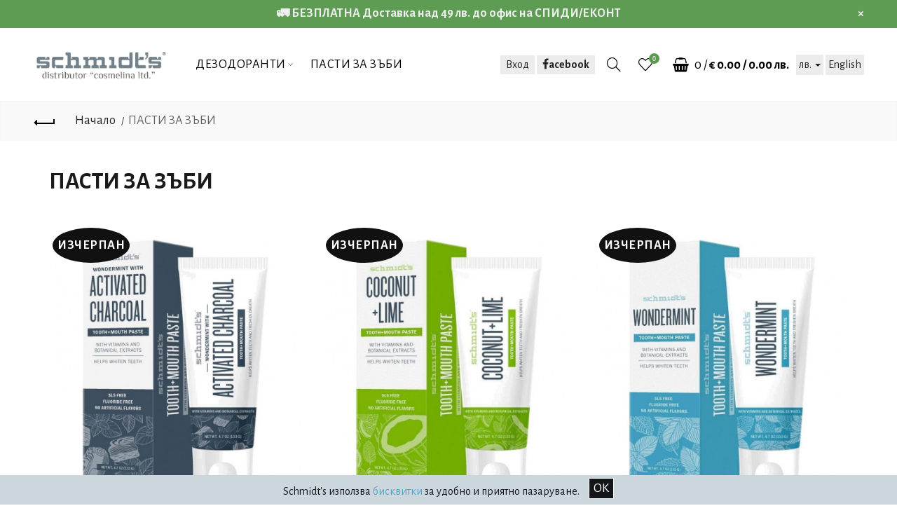

--- FILE ---
content_type: text/html; charset=utf-8
request_url: https://www.schmidts-distributor.com/toothpaste
body_size: 11814
content:
<!DOCTYPE html>
<!--[if IE]><![endif]-->
<!--[if IE 8 ]><html dir="ltr" lang="bg" class="ie8"><![endif]-->
<!--[if IE 9 ]><html dir="ltr" lang="bg" class="ie9"><![endif]-->
<!--[if (gt IE 9)|!(IE)]><!-->
<html dir="ltr" lang="bg">
<!--<![endif]-->
<head>
<meta charset="UTF-8" />
<meta name="viewport" content="width=device-width, initial-scale=1">
<meta http-equiv="X-UA-Compatible" content="IE=edge">


<title>Пасти за Зъби</title>
<base href="https://www.schmidts-distributor.com/" />
<meta name="description" content="Пасти за зъби" /><!-- Load essential resources -->
                <script src="//ajax.googleapis.com/ajax/libs/jquery/2.1.1/jquery.min.js"></script>
            <link href="catalog/view/javascript/bootstrap/css/bootstrap.min.css" rel="stylesheet" media="screen" />
    <script type="text/javascript" src="https://cdnjs.cloudflare.com/ajax/libs/jquery.bootstrapvalidator/0.5.3/js/bootstrapValidator.min.js"> </script>

<script src="catalog/view/javascript/bootstrap/js/bootstrap.min.js" type="text/javascript"></script>
<script src="catalog/view/theme/basel/js/slick.min.js"></script>
<script src="catalog/view/theme/basel/js/basel_common.js" type="text/javascript"></script>
<!-- Main stylesheet -->
<link href="catalog/view/theme/basel/stylesheet/stylesheet.css" rel="stylesheet">
<!-- Mandatory Theme Settings CSS -->
<style type="text/css" id="basel-mandatory-css">.top_line {line-height:41px;}.header-main,.header-main .sign-in,#logo {line-height:104px;height:104px;}.sticky-enabled.sticky-active .sticky-header.short:not(.slidedown) .header-main,.sticky-enabled.offset250 .sticky-header.slidedown .header-main,.sticky-enabled.sticky-active .sticky-header.short .header-main .sign-in,.sticky-enabled.sticky-active .sticky-header.short:not(.slidedown) .header-main #logo,.sticky-enabled.sticky-active .header6 .sticky-header.short .header-main #logo {line-height:70px;height:70px;}@media (max-width: 991px) {.header-main,.sticky-enabled.offset250 .sticky-header.slidedown .header-main,#logo,.sticky-enabled.sticky-active .sticky-header.short .header-main #logo {line-height:70px;height:70px;}}.table-cell.menu-cell,.main-menu:not(.vertical) > ul,.main-menu:not(.vertical) > ul > li,.main-menu:not(.vertical) > ul > li > a,.main-menu:not(.vertical) > ul > li.dropdown-wrapper > a .fa-angle-down,.main-menu.vertical .menu-heading {line-height:64px;height:64px;}.sticky-enabled.sticky-active .table-cell.menu-cell:not(.vertical),.sticky-enabled.sticky-active .main-menu:not(.vertical) > ul,.sticky-enabled.sticky-active .main-menu:not(.vertical) > ul > li,.sticky-enabled.sticky-active .main-menu:not(.vertical) > ul > li > a,.sticky-enabled.sticky-active .main-menu:not(.vertical) > ul > li.dropdown-wrapper > a .fa-angle-down {line-height:64px;height:64px;}.full-search-wrapper .search-main input,.full-search-wrapper .search-category select {height:45px;min-height:45px;}@media (min-width: 992px) {.sticky-enabled.sticky-active .header3 .sticky-header-placeholder,.sticky-enabled.offset250 .header5 .header-main {padding-bottom:64px;}}#logo img {max-width:195px;};</style>
<!-- Plugin Stylesheet(s) -->
<link href="catalog/view/javascript/jquery/owl-carousel/owl.carousel.css" type="text/css" rel="stylesheet" media="screen" />
<link href="catalog/view/javascript/jquery/owl-carousel/owl.transitions.css" type="text/css" rel="stylesheet" media="screen" />
<link href="catalog/view/theme/default/stylesheet/cookiemaster.css" type="text/css" rel="stylesheet" media="screen" />
<link href="//fonts.googleapis.com/css?family=Alegreya+Sans:100,100i,300,300i,400,400i,500,500i,700,700i,800,800i,900,900i&amp;amp;subset=cyrillic&quot;%7C" type="text/css" rel="stylesheet" media="screen" />
<!-- Pluing scripts(s) -->
<script src="catalog/view/javascript/jquery/owl-carousel/owl.carousel.min.js" type="text/javascript"></script>
<script src="catalog/view/theme/basel/js/theia-sticky-sidebar.min.js" type="text/javascript"></script>
<!-- Page specific meta information -->

    	<meta property="og:image" content="https://www.schmidts-distributor.com/image/f-Тогава-дойде-Schmidts.png" />
	

<link href="https://www.schmidts-distributor.com/Toothpaste" rel="canonical" />
<link href="https://www.schmidts-distributor.com/image/catalog/favicon.png" rel="icon" />
<!-- Analytic tools -->
<!-- Google Tag Manager -->
<script>(function(w,d,s,l,i){w[l]=w[l]||[];w[l].push({'gtm.start':
new Date().getTime(),event:'gtm.js'});var f=d.getElementsByTagName(s)[0],
j=d.createElement(s),dl=l!='dataLayer'?'&l='+l:'';j.async=true;j.src=
'https://www.googletagmanager.com/gtm.js?id='+i+dl;f.parentNode.insertBefore(j,f);
})(window,document,'script','dataLayer','GTM-5RB9QJ2');</script>
<!-- End Google Tag Manager -->

<!-- Google Tag Manager (noscript) -->
<noscript><iframe src="https://www.googletagmanager.com/ns.html?id=GTM-5RB9QJ2"
height="0" width="0" style="display:none;visibility:hidden"></iframe></noscript>
<!-- End Google Tag Manager (noscript) -->

<script src="https://my.hellobar.com/2c7e1acf43573be33a117bce1b65b8f9b4c2e31c.js" type="text/javascript" charset="utf-8" async="async"></script><!-- Custom Color Scheme -->
<style type="text/css" id="basel-color-scheme">a:hover, a:focus, .menu-cell .dropdown-inner a:hover, .link-hover-color:hover, .primary-color, .cm_item .primary-color, .nav-tabs.text-center.nav-tabs-sm > li.active {color:#5b9751;}.primary-bg-color, .widget-title-style2 .widget .widget-title-separator:after, .nav-tabs.text-center.nav-tabs-sm > li.active > a:after,.nav-tabs > li > a:hover,.nav-tabs > li > a:focus,.nav-tabs > li.active > a,.nav-tabs > li.active > a:hover,.nav-tabs > li.active > a:focus {background-color:#5b9751;}div.ui-slider-range.ui-widget-header, .bf-slider-range.ui-slider .ui-slider-handle {background:#5b9751 !important;}.primary-color-border, .nav-tabs {border-color:#5b9751!important;}.top_notificaiton {background-color:#000000;}.top_notificaiton, .top_notificaiton a {color:#eeeeee;}.top_line {background-color:#5b9751;}.top_line, .top_line a {color:#ffffff;}.top_line .anim-underline:after, .top_line .links ul > li + li:before, .top_line .links .setting-ul > .setting-li:before {background-color:#ffffff;}.header-style {background-color:#ffffff;}.header-main, .header-main a:not(.btn), .header-main .main-menu > ul > li > a:hover {color:#000000;}.header-main .sign-in:after, .header-main .anim-underline:after, .header-main .sign-in .anim-underline:after {background-color:#000000;}.main-menu:not(.vertical) > ul > li:hover > a > .top, .header-main .shortcut-wrapper:hover .icon-magnifier, .header-main #cart:hover .shortcut-wrapper {opacity:0.8;}.shortcut-wrapper .counter {background-color:#5b9751;}.header-bottom, .menu-style {background-color:#111111;}.menu-style .main-menu a > .top,.menu-style .main-menu a > .fa-angle-down, .menu-style .main-menu .search-trigger {color:#eeeeee;}.menu-tag.sale {background-color:#5b9751;}.menu-tag.sale:before {color:#5b9751;}.menu-tag.new {background-color:#ef7c0a;}.menu-tag.new:before {color:#ef7c0a;}.vertical-menu-bg, .vertical-menu-bg.dropdown-content {background-color:#212121;}.main-menu.vertical > ul > li:hover > a {background-color:#5b9751;}.title_in_bc .breadcrumb-holder {background-color:#000000;}.title_in_bc .breadcrumb-holder, .title_in_bc .breadcrumb-holder .basel-back-btn {color:#ffffff;}.title_in_bc .basel-back-btn>i,.title_in_bc .basel-back-btn>i:after {background-color:#ffffff;}.btn-primary, a.btn-primary,.btn-neutral {background-color:#000000;color:#ffffff;}.btn-primary:hover,.btn-primary.active,.btn-primary:focus,.btn-default:hover,.btn-default.active,.btn-default:focus {background-color:#3e3e3e!important;color:#ffffff !important;}.btn-contrast-outline {border-color:#5b9751;color:#5b9751;}.btn-contrast, a.btn-contrast, .btn-contrast-outline:hover {background-color:#5b9751;}.sale_badge {background-color:#5b9751;color:#ffffff}.new_badge {background-color:#ffffff;color:#111111}.price, #cart-content .totals tbody > tr:last-child > td:last-child {color:#5b9751}#footer {background-color:#637079;}#footer, #footer a, #footer a:hover, #footer h5 {color:#ffffff;}#footer .footer-copyright:before {background-color:#ffffff;opacity:0.05;}#footer h5:after {background-color:#cccccc;}body.boxed-layout {background-color:#ececec;};</style>
<!-- Custom Fonts -->
<style type="text/css" id="basel-fonts">body,.product-name.main-font,.gridlist .single-product .product-name,.gridlist .single-blog .blog-title,#bc-h1-holder #page-title {font-family:'Alegreya Sans', sans-serif;}b, strong, .nav-tabs > li > a, #cart-content .totals tbody > tr:last-child > td, .main-menu .dropdown-inner .static-menu > ul > li.has-sub > a, .main-menu.vertical > ul > li > a, .table-bordered > thead > tr > td, .table-bordered > tbody > tr > td.total-cell, .table-bordered.totals tbody > tr:last-child > td:last-child, .compare-table table tbody tr td:first-child, .totals-slip .table-holder table tr:last-child td, .panel-group .panel-heading .panel-title, .badge i, .product-style1 .grid .single-product .price-wrapper .btn-outline, .options .name label, .dropdown-inner h4.column-title, .product-style6 .grid .single-product .price, .product-style6 .single-product .btn-contrast {font-weight:600;}.product-name, .blog-title, .product-h1 h1, .contrast-heading, .contrast-font {font-family:'Alegreya Sans', sans-serif;}.promo-style-2 h3, .promo-style-4 h3,.table-bordered > tbody > tr > td.price-cell,.grid .single-product .price,.menu-product .sale-counter div,.table.specification > tbody > tr > td b, .bordered-list-title {font-size:18px;}.table.products .remove,.full-search-wrapper .search-category select,.blog_post .blog_comment,.video-jumbotron p,.compare-table table tbody tr td:first-child,.grid .single-product .product-name,.grid .single-product .product-name:hover,.list .single-product .product-name {font-size:20px;}body,input,textarea,select,.form-control,.icon-element,.main-menu > ul > li,.grid-holder .item,.cm_content .cm_item,.instruction-box .caption a,.btn,a.button,input.button,button.button,a.button-circle,.single-product .price .price-old,.special_countdown p,.list .item.single-product .price-tax, .form-control,label,.icon-element {font-size:16px;}small,.form-control.input-sm,.shortcut-wrapper,.header5 .links > ul > li > a,.header5 .setting-ul > .setting-li > a,.breadcrumb,.sign-up-field .sign-up-respond span,.badge i,.special_countdown div i,.top_line {font-size:18px;}.tooltip,.links ul > li > a,.setting-ul > .setting-li > a,.table.products .product-name,#cart-content .totals, .main-menu.vertical > ul > li > a,.single-blog .banner_wrap .tags a,.bordered-list a {font-size:14px;}h1, h2, h3, h4, h5, h6 {font-family:'Alegreya Sans', sans-serif;font-weight:600;}.panel-group .panel-heading .panel-title, legend {font-size:20px;}.title_in_bc .login-area h2, .panel-body h2, h3.lined-title.lg, .grid1 .single-blog .blog-title, .grid2 .single-blog .blog-title {font-size:28px;}h1, .product-info .table-cell.right h1#page-title {font-family:'Alegreya Sans', sans-serif;font-size:34px;font-weight:600;text-transform:none;letter-spacing:0px;}.title_in_bc .breadcrumb-holder #title-holder {font-family:'Alegreya Sans', sans-serif;}.title_in_bc .breadcrumb-holder #title-holder #page-title, .title_in_bc.tall_height_bc .breadcrumb-holder #title-holder #page-title, .title_in_bc.extra_tall_height_bc .breadcrumb-holder #title-holder #page-title {font-size:34px;font-weight:600;text-transform:none;letter-spacing:0px;}.widget .widget-title .main-title {font-family:'Alegreya Sans', sans-serif;font-size:26px;font-weight:600;text-transform:none;letter-spacing:0px;}.lang-curr-wrapper h4, .column .widget .widget-title .main-title, #footer h5, .dropdown-inner h4.column-title b, .blog_post .section-title {font-family:'Alegreya Sans', sans-serif;font-size:16px;font-weight:600;text-transform:none;letter-spacing:0.75px;}.main-menu:not(.vertical) > ul > li > a > .top {font-family:'Alegreya Sans', sans-serif;font-size:18px;font-weight:400;text-transform:none;letter-spacing:0.5px;};</style>
<!-- Custom CSS -->
<style type="text/css" id="basel-custom-css">
.weight_product{

float:right;
font-weight:normal;
    font-style: italic;
    font-size: 15px;
}

.border_menu {
    border-style: solid;
    border-width: 1px;
    border-color: rgba(0,0,0,0.25);
}

a:hover, a:focus {
    color: inherit;
    cursor: pointer;
    transition: background-color 400ms, border-color 400ms, opacity 400ms;
    outline: none;
}
a {
    color:#55A6C1;
    text-decoration: none;
}

.card--press .card-image {
    margin: 0;
    padding: 20px;
    background-color: #e9eff4;
}
.card--press .card-image, .step_cards .card-image {
    display: -webkit-box;
    display: -ms-flexbox;
    display: flex;
    -webkit-box-pack: center;
    -ms-flex-pack: center;
    justify-content: center;
    -webkit-box-align: center;
    -ms-flex-align: center;
    align-items: center;
}
.card-image {
    display: block;
    width: 100%;
    min-height: 1px;
    margin-bottom: 25px;
}

.press-cards .card {
    border: none;
    background: #f4f6f8;
    overflow: hidden;
}
.card--press {
    padding: 0;
}
.card {
    display: -webkit-box;
    display: -ms-flexbox;
    display: flex;
    -webkit-box-orient: vertical;
    -webkit-box-direction: normal;
    -ms-flex-direction: column;
    flex-direction: column;
    width: 100%;
    height:265px;
    background: #fff;
    border-radius: 6px;
    border: 2px solid #e8eef2;
    text-align: center;
    color: #72808a;
}
.card-content,  p{
    padding: 5px 5px 0px;
}

#footer .custom_block {
    margin-bottom: 0px;
}

#footer .links-holder {
    padding-bottom: 0px;
}

.footer-copyright {
    font-size: 14px;
}

.basel_product_listing_badge_container {
   position: relative; 
   top:0px;
    left:0px;
}
.basel_product_listing_badge {
  position: fixed;
bottom:150px;
    width:2em;
    height: auto;
}

.product_listing_badge_container {
  position: relative;
  top:0px; 
  left:0px;
}

.product_listing_badge {
position: relative;
bottom:150px;
 width:2.5em;
height: auto;
}

.btn_fb, .btn_fb:hover {
    transition: background 500ms, opacity 500ms, border-color 500ms, color 500ms;
}
 
.btn_fb {
    -webkit-appearance: none;
    text-transform: uppercase;
    text-align: center;
    padding: 8px 20px;
    display: inline-block;
    font-size: 14px;
    line-height: 20px;
    text-align: center;
    letter-spacing: .3px;
    border: 2px solid;
    border-radius: 0;
    max-width: 100%;
    white-space: normal;
    background-color: #4267b2;
    border-color: transparent;
    color: #ffffff;
}

.top_notificaiton{ 
    font-size: 18px;
    font-weight: bold;
    background-color: #5e9b53;
};
</style>
</head>
<body class="product-category-64 product-style1 global-cart-shoppingbasket sticky-enabled compare_disabled hide_ex_tax cut-names wide_container default_bc full_width_bc normal_height_bc">
<div id="fb-root"></div>

<script>(function(d, s, id) {

  var js, fjs = d.getElementsByTagName(s)[0];

  if (d.getElementById(id)) return;

  js = d.createElement(s); js.id = id;

  js.src = 'https://connect.facebook.net/en_US/sdk.js#xfbml=1&version=v2.11';

  fjs.parentNode.insertBefore(js, fjs);

}(document, 'script', 'facebook-jssdk'));</script>


 
 

<div class="main-menu-wrapper hidden-md hidden-lg">


<ul class="mobile-top">

                 
<div style="padding-bottom: 0; text-align: left; padding-left:10px; width: 92%;">


                                                      <button type="button" onclick="location.href='login.html'" class="btn1 btn-default">Вход</button>
							

                           &nbsp;                                                        &nbsp;  &nbsp;                                                        &nbsp;  &nbsp;                                                        &nbsp;   <button type="button" onclick="location.href='login.html?facebook=1'" class="btn1 btn-default"><i class="fa fa-facebook" aria-hidden="true"></i><span style="    font-weight: bold;">acebook</span></button>

                            
                            <p></p>

                        </div>
<div style="padding-bottom: 20px; text-align: left; width: 100%;">

                            <div class="border_menu"></div></div>
      <li class="mobile-lang-curr"></li>
        <li class="search">
        <div class="search-holder-mobile">
        <input type="text" name="search-mobile" value="" placeholder="" class="form-control" /><a class="fa fa-search"></a>
        </div>
    </li>
    </ul>

<ul class="categories">
<!-- Mega menu -->
<!-- Top level items -->
<li class=" has-sub dropdown-wrapper from-bottom">
<a href="/deodorants" class=" ">
<span class="top">ДЕЗОДОРАНТИ</span><i class='fa fa-angle-down'></i></a>
<!-- Sub Menu items -->
<div class="dropdown-content sub-holder dropdown-left " style="width:1000px;">
<div class="dropdown-inner">
<div class="row">
<div class="col-xs-12 col-sm-2 ">
<div class="menu-item">
<h4 class="column-title"><b><a href="/deodorants/natural-deo-sticks.html" class="">Стикове</a></b></h4>
<!-- HTML CONTENT -->
<div class="html hover-menu">
<a href="/deodorants/natural-deo-sticks.html"><img style="width: 64px;" src="https://www.schmidts-distributor.com/image/catalog/stick.png"></a></div>
</div>
</div>
<div class="col-xs-12 col-sm-3 ">
<div class="menu-item">
<h4 class="column-title"><b><a href="/deodorants/sensitive-skin.html" class="">Чувстителна кожа</a></b></h4>
<!-- HTML CONTENT -->
<div class="html hover-menu">
<a href="/deodorants/sensitive-skin.html"><img style="width: 64px;" src="https://www.schmidts-distributor.com/image/catalog/sensitive-naturals.png"></a></div>
</div>
</div>
<div class="col-xs-12 col-sm-2 ">
<div class="menu-item">
<h4 class="column-title"><b><a href="/deodorants/jars.html" class="">Бурканчета</a></b></h4>
<!-- HTML CONTENT -->
<div class="html hover-menu">
<a href="/deodorants/jars.html"><img style="width: 64px;" src="https://www.schmidts-distributor.com/image/catalog/jar.png"></a></div>
</div>
</div>
<div class="col-xs-12 col-sm-2 ">
<div class="menu-item">
<h4 class="column-title"><b><a href="/deodorants/travel-size.html" class="">За път</a></b></h4>
<!-- HTML CONTENT -->
<div class="html hover-menu">
<a href="/deodorants/travel-size.html"><img style="width: 64px;" src="https://www.schmidts-distributor.com/image/catalog/travel.png"></a></div>
</div>
</div>
</div> <!-- row -->
</div>
</div>
</li><!-- Top level items -->
<li class="">
<a href="/toothpaste" class=" ">
<span class="top">ПАСТИ ЗА ЗЪБИ</span></a>
</li></ul>
<ul class="categories">
    <li class="static-link"><a class="anim-underline"  href="https://www.schmidts-distributor.com/checkout.html" title="Кошница">Кошница</a></li>
 </ul>

<div style="padding-bottom: 20px; text-align: left; width: 100%;">

                            <div class="border_menu"></div></div>
							
							

					<div style="padding-bottom: 0; text-align: left; padding-left:10px; width: 92%;">

<li class="static-link"><a class="anim-underline"  href="https://www.schmidts-distributor.com/account.html" title="Моят профил">Моят профил</a></li>
<li class="static-link is_wishlist"><a class="anim-underline wishlist-total" href="https://www.schmidts-distributor.com/wish-list.html" title="Любими (0)"><span>Любими (0)</span></a></li>
<li class="static-link"><a class="anim-underline"  href="order-history.html" title="История на поръчките">История на поръчките</a></li>

</div>							
							
							
</div>



<span class="body-cover menu-closer"></span><div class="outer-container main-wrapper">
<div class="top_notificaiton">
  <div class="container has-close full-width text-center">
    <div class="table">
    <div class="table-cell w100"><div class="ellipsis-wrap">🚛 БЕЗПЛАТНА Доставка над 49 лв. до офис на СПИДИ/ЕКОНТ</div></div>
        <div class="table-cell text-right">
    <a onClick="addCookie('basel_top_promo', 1, 30);$(this).closest('.top_notificaiton').slideUp();" class="top_promo_close">&times;</a>
    </div>
        </div>
  </div>
</div>
<div class="header-wrapper header2 fixed-header-possible">

<span class="table header-main sticky-header-placeholder">&nbsp;</span>
<div class="sticky-header outer-container header-style">
  <div class="container full-width">
    <div class="table header-main menu-aligned-left">
    
    <div class="table-cell text-left w20 logo">
    	        <div id="logo">
    	<a href="https://www.schmidts-distributor.com"><img src="https://www.schmidts-distributor.com/image/catalog/schmidts-naturals-distributor-cosmelina-ltd.png" title="Schmidt's Naturals" alt="Schmidt's Naturals" /></a>
        </div>
    	    </div>
    
        <div class="table-cell text-center w60 menu-cell hidden-xs hidden-sm">
        <div class="main-menu">
            <ul class="categories">
               
                <!-- Mega menu -->
                                <!-- Top level items -->
<li class=" has-sub dropdown-wrapper from-bottom">
<a href="/deodorants" class=" ">
<span class="top">ДЕЗОДОРАНТИ</span><i class='fa fa-angle-down'></i></a>
<!-- Sub Menu items -->
<div class="dropdown-content sub-holder dropdown-left " style="width:1000px;">
<div class="dropdown-inner">
<div class="row">
<div class="col-xs-12 col-sm-2 ">
<div class="menu-item">
<h4 class="column-title"><b><a href="/deodorants/natural-deo-sticks.html" class="">Стикове</a></b></h4>
<!-- HTML CONTENT -->
<div class="html hover-menu">
<a href="/deodorants/natural-deo-sticks.html"><img style="width: 64px;" src="https://www.schmidts-distributor.com/image/catalog/stick.png"></a></div>
</div>
</div>
<div class="col-xs-12 col-sm-3 ">
<div class="menu-item">
<h4 class="column-title"><b><a href="/deodorants/sensitive-skin.html" class="">Чувстителна кожа</a></b></h4>
<!-- HTML CONTENT -->
<div class="html hover-menu">
<a href="/deodorants/sensitive-skin.html"><img style="width: 64px;" src="https://www.schmidts-distributor.com/image/catalog/sensitive-naturals.png"></a></div>
</div>
</div>
<div class="col-xs-12 col-sm-2 ">
<div class="menu-item">
<h4 class="column-title"><b><a href="/deodorants/jars.html" class="">Бурканчета</a></b></h4>
<!-- HTML CONTENT -->
<div class="html hover-menu">
<a href="/deodorants/jars.html"><img style="width: 64px;" src="https://www.schmidts-distributor.com/image/catalog/jar.png"></a></div>
</div>
</div>
<div class="col-xs-12 col-sm-2 ">
<div class="menu-item">
<h4 class="column-title"><b><a href="/deodorants/travel-size.html" class="">За път</a></b></h4>
<!-- HTML CONTENT -->
<div class="html hover-menu">
<a href="/deodorants/travel-size.html"><img style="width: 64px;" src="https://www.schmidts-distributor.com/image/catalog/travel.png"></a></div>
</div>
</div>
</div> <!-- row -->
</div>
</div>
</li>                                <!-- Top level items -->
<li class="">
<a href="/toothpaste" class=" ">
<span class="top">ПАСТИ ЗА ЗЪБИ</span></a>
</li>                                          </ul>
        </div>
    </div>
        
    <div class="table-cell w20 shortcuts text-right"> 

       <div class="font-zero">

        

		    <div class="icon-element">
        <div class="dropdown-wrapper-click from-top hidden-sx hidden-sm hidden-xs">
		
 
                                 
					 <button type="button" onclick="location.href='login.html'" class="btn1 btn-default">Вход</button>

                                <button type="button" onclick="location.href='login.html?facebook=1'" class="btn1 btn-default"><i class="fa fa-facebook" aria-hidden="true"></i><span style="    font-weight: bold;">acebook</span></button>

			 
                                		</div>
		</div>
		
 
        
                <div class="icon-element">
        <div class="dropdown-wrapper-click from-top hidden-sx hidden-sm hidden-xs">
        <a class="shortcut-wrapper search-trigger from-top clicker">
        <i class="icon-magnifier icon"></i>
        </a>
        <div class="dropdown-content dropdown-right">
        <div class="search-dropdown-holder">
        <div class="search-holder">
        <div class="search-field">
<input type="text" name="search" value="" placeholder="Търси" class="form-control main-search-input" />
<span class="btn btn-contrast do-search main">Търси</span>
</div>
<script type="text/javascript">
$(document).ready(function() {
$('.search-holder-mobile input[name=\'search-mobile\']').attr("placeholder", "Търси").attr("value", "");
});
</script>        </div>
        </div>
        </div>
        </div>
        </div>
                
        <div class="icon-element is_wishlist">
        <a class="shortcut-wrapper wishlist" href="https://www.schmidts-distributor.com/wish-list.html">
        <div class="wishlist-hover"><i class="icon-heart icon"></i><span class="counter wishlist-counter">0</span></div>
        </a>
        </div>
        
        <div class="icon-element catalog_hide">
        <div id="cart" class="dropdown-wrapper from-top">
        <a href="https://www.schmidts-distributor.com/checkout.html" class="shortcut-wrapper cart">
        <i id="cart-icon" class="global-cart icon"></i> <span id="cart-total" class="nowrap">
        <span class="counter cart-total-items">0</span> <span class="slash hidden-md hidden-sm hidden-xs">/</span>&nbsp;<b class="cart-total-amount hidden-sm hidden-xs">€ 0.00 / 0.00 лв.</b>
        </span>
        </a>
        <div class="dropdown-content dropdown-right hidden-sm hidden-xs">
          <ul id="cart-content">
        <li>
      <div class="table empty">
      <div class="table-cell"><i class="global-cart"></i></div>
      <div class="table-cell">Вашата кошница е празна!</div>
      </div>
    </li>
      </ul>        </div>
		</div>
        </div>
                  <div style="padding-left:10px;" class="icon-element">
        <div class="dropdown-wrapper-click from-top hidden-sx hidden-sm hidden-xs">
 
<div style="display:inline-block;">  
<div style="display:none;">
 
<select name="currency-select" id="currency-select">
<option value="BGN" selected="selected">BGN</option>
<option value="EUR">EUR</option>
</select></div>
 <div style="z-index:1000" class="dropdown">


    <button style=" padding: 2px 2px;" class="btn1 btn-default dropdown-toggle" type="button" data-toggle="dropdown">
	
	 
           
лв.	
	    <span class="caret"></span></button>
    <ul class="dropdown-menu">
	
	
          

 <li> <a class="anim-underline active" href="">лв.</a></span></li>
 <li><a class="anim-underline" onclick="$('input[name=\'code\']').attr('value', 'EUR'); $('#form-currency').submit();">
€   </a></li>
                          
 
      
    </ul>
  </div>
 


<form action="https://www.schmidts-distributor.com/index.php?route=common/currency/currency" method="post" enctype="multipart/form-data" id="form-currency">  
<input type="hidden" name="code" id="curr-code" value="" />
<input type="hidden" name="redirect" value="https://www.schmidts-distributor.com/Toothpaste" />
</form>
<script type="text/javascript">
$(document).ready(function() {
$('.mobile-lang-curr').addClass('has-c');
$('#currency-select').appendTo('.mobile-lang-curr');
});
</script>
 



   </div>
<div style="display:inline-block;"> <div style="display:none;">
<h4>Език</h4>
<p><a class="anim-underline" onclick="$('input[name=\'code\']').attr('value', 'en-gb'); $('#form-language').submit();">
English</a></p>
<p><span class="anim-underline active">Български</span></p>
<select name="language-select" id="language-select" class="-hidden-md -hidden-lg">
<option value="en-gb">English</option>
<option value="bg" selected="selected">Български</option>
</select>
</div>



 <div style="z-index:1000" class=" ">


	
	 
           
	    <button onclick="$('input[name=\'code\']').attr('value', 'en-gb'); $('#form-language').submit();" style=" padding: 2px 2px;" class="btn1 btn-default dropdown-toggle" type="button" > English   </button>

	
    <ul style="display:none;" class="dropdown-menu">
	
	
           <li><a class="anim-underline" onclick="$('input[name=\'code\']').attr('value', 'en-gb'); $('#form-language').submit();">
English</a></li>
 <li><a class="anim-underline" onclick="$('input[name=\'code\']').attr('value', 'bg'); $('#form-language').submit();">
Български</a></li>
                          
 
      
    </ul>
  </div>
 





<form action="https://www.schmidts-distributor.com/index.php?route=common/language/language" method="post" enctype="multipart/form-data" id="form-language">
<input type="hidden" name="code" id="lang-code" value="" />
<input type="hidden" name="redirect" value="https://www.schmidts-distributor.com/en/toothpaste" />
</form>
<script type="text/javascript">
$(document).ready(function() {
$('.mobile-lang-curr').addClass('has-l');
$('#language-select').appendTo('.mobile-lang-curr');
});
</script>
 
</div>
 
 
   </div></div>
        <div class="icon-element">
        <a class="shortcut-wrapper menu-trigger hidden-md hidden-lg">
        <i class="icon-line-menu icon"></i>
        </a>
        </div>
        
       </div>
        
		
		
    </div>
    
    </div> <!-- .table.header_main ends -->
  </div> <!-- .container ends -->
</div> <!-- .sticky ends -->

</div> <!-- .header_wrapper ends --><!-- breadcrumb -->
<div class="breadcrumb-holder">
<div class="container">
<span id="title-holder">&nbsp;</span>
<div class="links-holder">
<a class="basel-back-btn" onClick="history.go(-1); return false;"><i></i></a><span>&nbsp;</span>
</div>
</div>
</div>




   <!-- Modal -->
  <div class="modal fade" id="myModal" role="dialog">
    <div class="modal-dialog">
    
      <!-- Modal content-->
      <div class="modal-content">
        <div class="modal-header">
          <button type="button" class="close" data-dismiss="modal">&times;</button>
          <h4 class="modal-title">Моля, въведете мобилен номер за контакт</h4>
        </div>
        <div class="modal-body">
 <p>* Вашия ВАЛИДЕН мобилен номер ни е нужен при изпращане на поръчката с куриер.</p>
   
 
         <form action="update_phone.php" method="post" id="phones" enctype="multipart/form-data" class="form-vertical">

<input type="hidden" name="user_id" value="" /> 

  <div class="form-group col-sm-8 required ">
         <input type="text" name="phone" id="phone_customer" value=""  class="form-control" />
 

 
        </div>
		
		        <div class="form-group ">
        <input class="btn btn-contrast" type="submit" value="ЗАПАЗИ" />
        </div>

        </form>

 
        </div>
		
		

        <div class="modal-footer">
          <button type="button" class="btn btn-default" id="session_stop_show" data-dismiss="modal">Затвори</button>
        </div>
      </div>
      
    </div>
  </div>
	 

<div class="container">
</div>

								<script type="application/ld+json">
[
		 
	 
	 {
  "@context": "http://schema.org/",
  "@type": "Product",
  "name": "Натурална паста за зъби Активен въглен + Мента",
  	"url":"https://www.schmidts-distributor.com/schmidts-tooth-and-mouth-paste-activated-charcoal-wondermint.html",
  "image": [
    ""
   ],
  "description": "Schmidt's паста за зъби с активен въглен и добавена свежа мента, която ще охлади и освежи дъха ви.Фо.. ",
  "mpn": "119",
  "aggregateRating": {
    "@type": "AggregateRating",
    "ratingValue": "4.4",
    "reviewCount": "193"
  },
  "offers": {
    "@type": "Offer",
    "priceCurrency": "BGN",
    "price": "€ 10.22 / 19.99",
    "itemCondition": "http://schema.org/NewCondition",
    "availability": "http://schema.org/InStock",
	"url":"https://www.schmidts-distributor.com/schmidts-tooth-and-mouth-paste-activated-charcoal-wondermint.html",
    "seller": {
      "@type": "Organization",
      "name": "Organique Kozmetika"
    }
  }
} ,
		 
	 
	 {
  "@context": "http://schema.org/",
  "@type": "Product",
  "name": "Натурална паста за зъби Кокос + Лайм",
  	"url":"https://www.schmidts-distributor.com/schmidts-tooth-and-mouth-paste-coconut-lime.html",
  "image": [
    ""
   ],
  "description": "Schmidt's паста за зъби с вкус на мек тропически кокосов орех, 
балансиран с цитрусови нотки от лай.. ",
  "mpn": "120",
  "aggregateRating": {
    "@type": "AggregateRating",
    "ratingValue": "4.7",
    "reviewCount": "192"
  },
  "offers": {
    "@type": "Offer",
    "priceCurrency": "BGN",
    "price": "€ 10.22 / 19.99",
    "itemCondition": "http://schema.org/NewCondition",
    "availability": "http://schema.org/InStock",
	"url":"https://www.schmidts-distributor.com/schmidts-tooth-and-mouth-paste-coconut-lime.html",
    "seller": {
      "@type": "Organization",
      "name": "Organique Kozmetika"
    }
  }
} ,
		 
	 
	 {
  "@context": "http://schema.org/",
  "@type": "Product",
  "name": "Натурална паста за зъби Мента",
  	"url":"https://www.schmidts-distributor.com/schmidts-tooth-and-mouth-paste-wondermint.html",
  "image": [
    ""
   ],
  "description": "Schmidt's паста за зъби с готин, свеж вкус на мента, който за дълго ще освежи дъха ви.Формулата на S.. ",
  "mpn": "121",
  "aggregateRating": {
    "@type": "AggregateRating",
    "ratingValue": "4.9",
    "reviewCount": "86"
  },
  "offers": {
    "@type": "Offer",
    "priceCurrency": "BGN",
    "price": "€ 10.22 / 19.99",
    "itemCondition": "http://schema.org/NewCondition",
    "availability": "http://schema.org/InStock",
	"url":"https://www.schmidts-distributor.com/schmidts-tooth-and-mouth-paste-wondermint.html",
    "seller": {
      "@type": "Organization",
      "name": "Organique Kozmetika"
    }
  }
} 
			]
 </script> 
 


<div class="container">
  
  <ul class="breadcrumb">
        <li><a href="https://www.schmidts-distributor.com/index.php?route=common/home">Начало</a></li>
        <li><a href="https://www.schmidts-distributor.com/Toothpaste">ПАСТИ ЗА ЗЪБИ</a></li>
      </ul>
  
  <div class="row">
  
   
                
    <div id="content" class="col-sm-12">
          
      <h1 id="page-title">ПАСТИ ЗА ЗЪБИ</h1>
      
            
           
            <div id="product-view" class="grid">
      
      <div  style="display:none;"class="table filter">s
      
      	<div class="table-cell nowrap hidden-sm hidden-md hidden-lg"><a class="filter-trigger-btn"></a></div>
          
          <div class="table-cell nowrap hidden-xs">
          <a id="grid-view" class="view-icon grid" data-toggle="tooltip" data-title="Решетка"><i class="fa fa-th"></i></a>
          <a id="list-view" class="view-icon list" data-toggle="tooltip" data-title="Списък"><i class="fa fa-th-list"></i></a>
          </div>
          
          <div class="table-cell w100">
          <a href="https://www.schmidts-distributor.com/compare-products.html" id="compare-total" class="hidden-xs">Сравнение на продукт (0)</a>
          </div>
          
          <div class="table-cell nowrap text-right">
          <div class="sort-select">
          <span class="hidden-xs">Подреждане по:</span>
          <select id="input-sort" class="form-control input-sm inline" onchange="location = this.value;">
                                    <option value="https://www.schmidts-distributor.com/Toothpaste?sort=p.sort_order&amp;order=ASC" selected="selected"> По подразбиране</option>
                                                <option value="https://www.schmidts-distributor.com/Toothpaste?sort=pd.name&amp;order=ASC" >Име (А - Я)</option>
                                                <option value="https://www.schmidts-distributor.com/Toothpaste?sort=pd.name&amp;order=DESC" >Име (Я - А)</option>
                                                <option value="https://www.schmidts-distributor.com/Toothpaste?sort=p.price&amp;order=ASC" >Цена (най-ниска &gt; най-висока)</option>
                                                <option value="https://www.schmidts-distributor.com/Toothpaste?sort=p.price&amp;order=DESC" >Цена (най-висока &gt; най-ниска)</option>
                                                <option value="https://www.schmidts-distributor.com/Toothpaste?sort=p.model&amp;order=ASC" >Модел (А - Я)</option>
                                                <option value="https://www.schmidts-distributor.com/Toothpaste?sort=p.model&amp;order=DESC" >Модел (Я - А)</option>
                                  </select>
          </div>
          </div>
          
          <div class="table-cell nowrap text-right hidden-xs hidden-sm">
          <span>Показване:</span>
          <select id="input-limit" class="form-control input-sm inline" onchange="location = this.value;">
                                    <option value="https://www.schmidts-distributor.com/Toothpaste?limit=25">25</option>
                                                <option value="https://www.schmidts-distributor.com/Toothpaste?limit=50" selected="selected">50</option>
                                                <option value="https://www.schmidts-distributor.com/Toothpaste?limit=75">75</option>
                                                <option value="https://www.schmidts-distributor.com/Toothpaste?limit=100">100</option>
                                  </select>
          </div>
      
      </div>
      
      <div class="grid-holder product-holder grid3">
                <div class="item single-product">
<div class="image" >
    <a href="https://www.schmidts-distributor.com/schmidts-tooth-and-mouth-paste-activated-charcoal-wondermint.html">
    <img src="https://www.schmidts-distributor.com/image/cache/catalog/Schmidts%20Toothpaste/schmidts-pasta-za-zabi-aktiven-vuglen-800x900.jpg" alt="Натурална паста за зъби Активен въглен + Мента" title="Натурална паста за зъби Активен въглен + Мента" />
        </a>

	<span class="badge out_of_stock_badge"><i>Изчерпан</i></span>
	<a class="img-overlay" href="https://www.schmidts-distributor.com/schmidts-tooth-and-mouth-paste-activated-charcoal-wondermint.html"></a>
<div class="btn-center catalog_hide"><a class="btn btn-light-outline btn-thin" onclick="cart.add('119', '1');">Изчерпан</a></div>
<div class="icons-wrapper">
<a class="icon is-cart catalog_hide" data-toggle="tooltip" data-placement="left" data-title="Изчерпан" onclick="cart.add('119', '1');"><span class="global-cart"></span></a>
<a class="icon is_wishlist" data-toggle="tooltip" data-placement="left"  data-title="Добави в любими" onclick="wishlist.add('119');"><span class="icon-heart"></span></a>
<a class="icon is_compare" onclick="compare.add('119');" data-toggle="tooltip" data-placement="left" data-title="Сравни продукт"><span class="icon-refresh"></span></a>
<a class="icon is_quickview hidden-xs" onclick="quickview('119');" data-toggle="tooltip" data-placement="left" data-title="Виж"><span class="icon-magnifier-add"></span></a>
</div> <!-- .icons-wrapper -->
</div><!-- .image ends -->
<div class="caption">
<a class="product-name" href="https://www.schmidts-distributor.com/schmidts-tooth-and-mouth-paste-activated-charcoal-wondermint.html">Натурална паста за зъби Активен въглен + Мента</a>




<div class="price-wrapper">

<div style="width:80%; font-size:25px; font-weight:bold;" class="price">
        <span class="price-new">€ 10.22 / 19.99 лв.</span>
        	<span class="weight_product" >133 гр.</span>
</div><!-- .price -->
<p class="description">
Schmidt's паста за зъби с активен въглен и добавена свежа мента, която ще охлади и освежи дъха ви.Фо..</p>
<a class="btn catalog_hide btn-outline" onclick="cart.add('119', '1');"><span class="global-cart"></span>Изчерпан</a>


</div><!-- .price-wrapper -->
<div class="plain-links">
<a class="icon is_wishlist link-hover-color" onclick="wishlist.add('119');"><span class="icon-heart"></span> Добави в любими</a>
<a class="icon is_compare link-hover-color" onclick="compare.add('119');"><span class="icon-refresh"></span> Сравни продукт</a>
<a class="icon is_quickview link-hover-color" onclick="quickview('119');"><span class="icon-magnifier-add"></span> Виж</a>
</div><!-- .plain-links-->
</div><!-- .caption-->
</div><!-- .single-product ends -->                <div class="item single-product">
<div class="image" >
    <a href="https://www.schmidts-distributor.com/schmidts-tooth-and-mouth-paste-coconut-lime.html">
    <img src="https://www.schmidts-distributor.com/image/cache/catalog/Schmidts%20Toothpaste/schmidts-naturals-coconut-and-lime-pasta-za-zabi-800x900.jpg" alt="Натурална паста за зъби Кокос + Лайм" title="Натурална паста за зъби Кокос + Лайм" />
        </a>

	<span class="badge out_of_stock_badge"><i>Изчерпан</i></span>
	<a class="img-overlay" href="https://www.schmidts-distributor.com/schmidts-tooth-and-mouth-paste-coconut-lime.html"></a>
<div class="btn-center catalog_hide"><a class="btn btn-light-outline btn-thin" onclick="cart.add('120', '1');">Изчерпан</a></div>
<div class="icons-wrapper">
<a class="icon is-cart catalog_hide" data-toggle="tooltip" data-placement="left" data-title="Изчерпан" onclick="cart.add('120', '1');"><span class="global-cart"></span></a>
<a class="icon is_wishlist" data-toggle="tooltip" data-placement="left"  data-title="Добави в любими" onclick="wishlist.add('120');"><span class="icon-heart"></span></a>
<a class="icon is_compare" onclick="compare.add('120');" data-toggle="tooltip" data-placement="left" data-title="Сравни продукт"><span class="icon-refresh"></span></a>
<a class="icon is_quickview hidden-xs" onclick="quickview('120');" data-toggle="tooltip" data-placement="left" data-title="Виж"><span class="icon-magnifier-add"></span></a>
</div> <!-- .icons-wrapper -->
</div><!-- .image ends -->
<div class="caption">
<a class="product-name" href="https://www.schmidts-distributor.com/schmidts-tooth-and-mouth-paste-coconut-lime.html">Натурална паста за зъби Кокос + Лайм</a>




<div class="price-wrapper">

<div style="width:80%; font-size:25px; font-weight:bold;" class="price">
        <span class="price-new">€ 10.22 / 19.99 лв.</span>
        	<span class="weight_product" >133 гр.</span>
</div><!-- .price -->
<p class="description">
Schmidt's паста за зъби с вкус на мек тропически кокосов орех, 
балансиран с цитрусови нотки от лай..</p>
<a class="btn catalog_hide btn-outline" onclick="cart.add('120', '1');"><span class="global-cart"></span>Изчерпан</a>


</div><!-- .price-wrapper -->
<div class="plain-links">
<a class="icon is_wishlist link-hover-color" onclick="wishlist.add('120');"><span class="icon-heart"></span> Добави в любими</a>
<a class="icon is_compare link-hover-color" onclick="compare.add('120');"><span class="icon-refresh"></span> Сравни продукт</a>
<a class="icon is_quickview link-hover-color" onclick="quickview('120');"><span class="icon-magnifier-add"></span> Виж</a>
</div><!-- .plain-links-->
</div><!-- .caption-->
</div><!-- .single-product ends -->                <div class="item single-product">
<div class="image" >
    <a href="https://www.schmidts-distributor.com/schmidts-tooth-and-mouth-paste-wondermint.html">
    <img src="https://www.schmidts-distributor.com/image/cache/catalog/Schmidts%20Toothpaste/schmidts-pasta-za-zabi-wondermint-800x900.jpg" alt="Натурална паста за зъби Мента" title="Натурална паста за зъби Мента" />
        </a>

	<span class="badge out_of_stock_badge"><i>Изчерпан</i></span>
	<a class="img-overlay" href="https://www.schmidts-distributor.com/schmidts-tooth-and-mouth-paste-wondermint.html"></a>
<div class="btn-center catalog_hide"><a class="btn btn-light-outline btn-thin" onclick="cart.add('121', '1');">Изчерпан</a></div>
<div class="icons-wrapper">
<a class="icon is-cart catalog_hide" data-toggle="tooltip" data-placement="left" data-title="Изчерпан" onclick="cart.add('121', '1');"><span class="global-cart"></span></a>
<a class="icon is_wishlist" data-toggle="tooltip" data-placement="left"  data-title="Добави в любими" onclick="wishlist.add('121');"><span class="icon-heart"></span></a>
<a class="icon is_compare" onclick="compare.add('121');" data-toggle="tooltip" data-placement="left" data-title="Сравни продукт"><span class="icon-refresh"></span></a>
<a class="icon is_quickview hidden-xs" onclick="quickview('121');" data-toggle="tooltip" data-placement="left" data-title="Виж"><span class="icon-magnifier-add"></span></a>
</div> <!-- .icons-wrapper -->
</div><!-- .image ends -->
<div class="caption">
<a class="product-name" href="https://www.schmidts-distributor.com/schmidts-tooth-and-mouth-paste-wondermint.html">Натурална паста за зъби Мента</a>




<div class="price-wrapper">

<div style="width:80%; font-size:25px; font-weight:bold;" class="price">
        <span class="price-new">€ 10.22 / 19.99 лв.</span>
        	<span class="weight_product" >133 гр.</span>
</div><!-- .price -->
<p class="description">
Schmidt's паста за зъби с готин, свеж вкус на мента, който за дълго ще освежи дъха ви.Формулата на S..</p>
<a class="btn catalog_hide btn-outline" onclick="cart.add('121', '1');"><span class="global-cart"></span>Изчерпан</a>


</div><!-- .price-wrapper -->
<div class="plain-links">
<a class="icon is_wishlist link-hover-color" onclick="wishlist.add('121');"><span class="icon-heart"></span> Добави в любими</a>
<a class="icon is_compare link-hover-color" onclick="compare.add('121');"><span class="icon-refresh"></span> Сравни продукт</a>
<a class="icon is_quickview link-hover-color" onclick="quickview('121');"><span class="icon-magnifier-add"></span> Виж</a>
</div><!-- .plain-links-->
</div><!-- .caption-->
</div><!-- .single-product ends -->              </div>
      </div> <!-- #product-view ends -->
      
      <div class="row pagination-holder">
        <div class="col-sm-6 xs-text-center"></div>
        <div style="display:none;" class="col-sm-6 text-right xs-text-center"><span class="pagination-text">Показва 1 до 3 от 3 (1 страници)</span></div>
      </div>
      
            
            <h3></div></h3>
               
      <div id="banner0" >
    <div class="item">
        <a target="_blank" href="https://www.cosmelina.com/?utm_source=schmidts&amp;utm_campaign=banners&amp;utm_medium=schmidts-banners"><img src="https://www.schmidts-distributor.com/image/cache/catalog/banners/cosmelina-cosmetics-natural-home-1200x120.gif" alt="   " class="img-responsive" /></a>
      </div>
  </div>
</div>
    </div>
</div>
<div class="container">
<div class="row">
</div></div>
<div class="container">
<style>
#cookiemaster{ color:#14171A; background:#CCD6DD; border-top:1px solid #CCD6DD;}
#cookiemaster #accept{background:#14171A; color:#FFFFFF; border:1px solid #FFFFFF;}
#cookiemaster #accept:hover{background:#CCD6DD; color:#FFFFFF;}
</style>
<script type="text/javascript">
                $(document).ready(function() {
                var myCookie = document.cookie.replace(/(?:(?:^|.*;\s*)accepted\s*\=\s*([^;]*).*$)|^.*$/, "$1");
                    if (myCookie != "yes") {
                        $('#cookiemaster').show();
                        $('#accept').click(function() {
                            document.cookie = "accepted=yes; expires=Wed, 18 Feb 2026 12:00:00 GMT; path=/";
                            $('#cookiemaster').hide();
                        });
                    }
                });        
            </script>
<div id="cookiemaster">              
<div id="cookiemastertext">

<div style="display:inline-block;vertical-align: super;">
Schmidt's използва <a href='terms.html'>бисквитки</a> за удобно и приятно пазаруване.</div>

<div style="display:inline-block;">
<button id="accept">OK</button>
</div>

</div>                 
</div>
</div>
<div id="footer">
<div class="container">
<div class="row links-holder">
<div class="col-xs-12 col-sm-8">
  <div class="row">
          <div class="footer-column col-xs-12 col-sm-6 col-lg-6 eq_height">
              <h5>Информация</h5>
                        <ul class="list-unstyled">
            <li><a href="about.html">За нас</a></li>
            <li><a href="awards.html">Награди и PR</a></li>
            <li><a href="terms.html">Условия</a></li>
            <li><a href="privacy.html">Защита на лични данни</a></li>
            <li><a href="contact.html"></a></li>
            <li><a href="contacts.html">Контакти: +359-877-755-449</a></li>
            </ul>
          </div>
        <div class="footer-column col-xs-12 col-sm-6 col-lg-6 eq_height">
              <h5>За Клиенти</h5>
                        <ul class="list-unstyled">
            <li><a href="how-to-order.html">Как да поръчам?</a></li>
            <li><a href="shipping.html">Доставка</a></li>
            <li><a href="shipping.html"><img style="width: 150px;" src="https://www.schmidts-distributor.com/image/catalog/payments-econt-speedy-paypal-cash.png"></a></li>
            <li><a href="returns.html">Връщане</a></li>
            <li><a href="natural-deodorants.html">Защо Натурални Дезодоранти?</a></li>
            <li><a href=""><div class="fb-like" data-href="https://www.facebook.com/schmidts-distributor" data-layout="button_count" data-action="like" data-size="small" data-show-faces="false" data-share="true"></div></a></li>
            </ul>
          </div>
      </div><!-- .row ends -->
</div><!-- .col-md-8 ends -->
<div class="footer-column col-xs-12 col-sm-4">
<div class="footer-custom-wrapper">
<h5>🚚 БЕЗПЛАТНА доставка над 49 лв.! </br>до офис на ЕКОНТ или СПИДИ 🎁</h5>
<div class="custom_block"><img style="width: 155px;" src="image/catalog/Schmidts-Naturals-Registered.png"><br>
<i style="font-size: 15px;">&nbsp;Новото натурално лице™</i>

</div>
<p class="infoline"><p><img style="width: 64px;" src="https://www.schmidts-distributor.com/image/catalog/Schmidt-smooth-Icon.png"><img style="width: 64px;" src="https://www.schmidts-distributor.com/image/catalog/Schmidt-Naturals-Icon.png"></p></p>
</div>
</div>
</div><!-- .row ends -->
<div class="footer-copyright"><a href="https://www.facebook.com/schmidts.distributor" target="_blank"><i class="fa fa-facebook-square fa-lg"></i></a>&nbsp;&nbsp;<a href="https://www.instagram.com/schmidts.distributor/" target="_blank"><i class="fa fa-instagram fa-lg"></i></a></br></br>"Козмелина" ЕООД 2026 © - всички права запазени.</br>Логото и търговската марка "Schmidt's" са запазени марки на "Schmidt's Deodorant Company, LLC".</br>"Козмелина" ЕООД e официален вносител и дистрибутор на продуктите с марката "Schmidt's".</div>
</div>
</div>
<link href="catalog/view/javascript/font-awesome/css/font-awesome.min.css" rel="stylesheet" type="text/css" />
<link href="catalog/view/theme/basel/js/lightgallery/css/lightgallery.css" rel="stylesheet" type="text/css" />
<script src="catalog/view/theme/basel/js/jquery.matchHeight.min.js"></script>
<script src="catalog/view/theme/basel/js/countdown.js"></script>
<script src="catalog/view/theme/basel/js/live_search.js"></script>
<script src="catalog/view/theme/basel/js/featherlight.js"></script>
<!-- Sticky columns -->
<script type="text/javascript">
if ($(window).width() > 767) {
$('#column-left, #column-right').theiaStickySidebar({containerSelector:$(this).closest('.row'),additionalMarginTop:100});
}
</script>
<!--
OpenCart is open source software and you are free to remove the powered by OpenCart if you want, but its generally accepted practise to make a small donation.
Please donate via PayPal to donate@opencart.com
BASEL VERSION 1.2 - OPENCART VERSION 2.3.0.2 
//-->
</div><!-- .outer-container ends -->
<a class="scroll-to-top primary-bg-color hidden-sm hidden-xs" onclick="$('html, body').animate({scrollTop:0});"><i class="icon-arrow-right"></i></a>
<div id="featherlight-holder"></div>
<script defer src="https://static.cloudflareinsights.com/beacon.min.js/vcd15cbe7772f49c399c6a5babf22c1241717689176015" integrity="sha512-ZpsOmlRQV6y907TI0dKBHq9Md29nnaEIPlkf84rnaERnq6zvWvPUqr2ft8M1aS28oN72PdrCzSjY4U6VaAw1EQ==" data-cf-beacon='{"version":"2024.11.0","token":"393ed447354e4f86b66ee457975166a6","r":1,"server_timing":{"name":{"cfCacheStatus":true,"cfEdge":true,"cfExtPri":true,"cfL4":true,"cfOrigin":true,"cfSpeedBrain":true},"location_startswith":null}}' crossorigin="anonymous"></script>
</body></html>

--- FILE ---
content_type: text/css; charset=utf-8
request_url: https://www.schmidts-distributor.com/catalog/view/theme/default/stylesheet/cookiemaster.css
body_size: -77
content:
/*
* CookieMaster Module
* CSS
* Developed for OpenCart 2.x
* Author Keyword Studio - http://www.keywordstudio.it
* @01/2017
* Under GNU GPL license v3.
*/

#cookiemaster{width:100%;position:fixed;left:0;z-index:999;background:#00AEFF;border-top:1px solid 00AEFF;display:none;padding:2px 10px;bottom:0; box-sizing:border-box;color:#FFF; z-index: 999999999999; display:none; text-align:center;}
#cookiemaster #accept{float:right;margin-top:1px;margin-left:10px;background:#3B8EF5; border:medium none;color:#FFF;cursor:pointer;-webkit-transition: all 0.5s ease;
    -moz-transition: all 0.5s ease;    -o-transition: all 0.5s ease;    transition: all 0.5s ease; border:1px solid #3B8EF5; font-size:19px;}
#cookiemaster #accept:hover{background:#000000; color:#FFF;}


--- FILE ---
content_type: text/plain
request_url: https://www.google-analytics.com/j/collect?v=1&_v=j102&a=584385051&t=pageview&_s=1&dl=https%3A%2F%2Fwww.schmidts-distributor.com%2Ftoothpaste&ul=en-us%40posix&dt=%D0%9F%D0%B0%D1%81%D1%82%D0%B8%20%D0%B7%D0%B0%20%D0%97%D1%8A%D0%B1%D0%B8&sr=1280x720&vp=1280x720&_u=YEBAAEABAAAAACAAI~&jid=217831647&gjid=1315601344&cid=1857966531.1768816344&tid=UA-110479633-1&_gid=1091450228.1768816344&_r=1&_slc=1&gtm=45He61e1n815RB9QJ2za200&gcd=13l3l3l3l1l1&dma=0&tag_exp=103116026~103200004~104527906~104528500~104684208~104684211~105391252~115938465~115938469~115985661~117041587&z=535558295
body_size: -454
content:
2,cG-B4E2JE6FB5